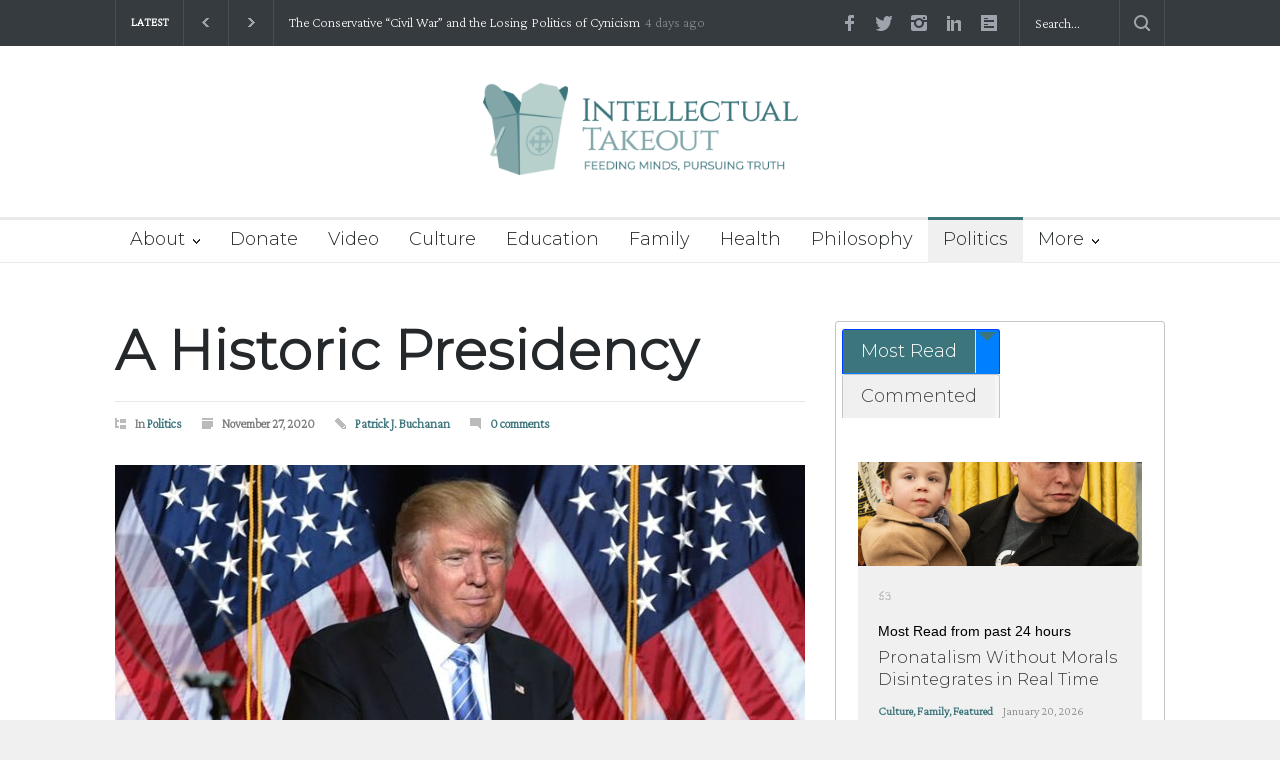

--- FILE ---
content_type: text/css; charset=UTF-8
request_url: https://intellectualtakeout.org/wp-content/uploads/js_composer/custom.css?ver=6.8.0
body_size: -266
content:
.header .logo {
    width: 30%;
    margin: 30px auto 0;
}
.header h4, .page-id-81773 .page_header {;
    display: none;
}
.wpb_wrapper p {
    font-size: 20px!important;    
}
.wpb_wrapper p a {
    color:#3c757c;
    text-decoration:underline!important;
}
.post.single p {
    margin: 0!important;
    padding: 0 0 10px;
    text-align:justify;
}
blockquote {
    font-size: 18px;
    margin-bottom: 10px;
}
.odometer-inside {
    font-size: 14px!important;
}
a.thumb img.alignnone {
    margin: 0;
}
.single-author .thumb {
    background: #b8d0cc;
}
.single-author .value_bar {
    background: #3c757c;
}
.odometer.odometer-auto-theme .odometer-digit .odometer-value, .odometer.odometer-theme-default .odometer-digit .odometer-value {
    color: #fff;
    text-shadow: 0 0 black;
}
.bread_crumb li, .bread_crumb li a {
    font-size: 14px;
}
img.wp-image-81795 {
    opacity: 0.1;
}